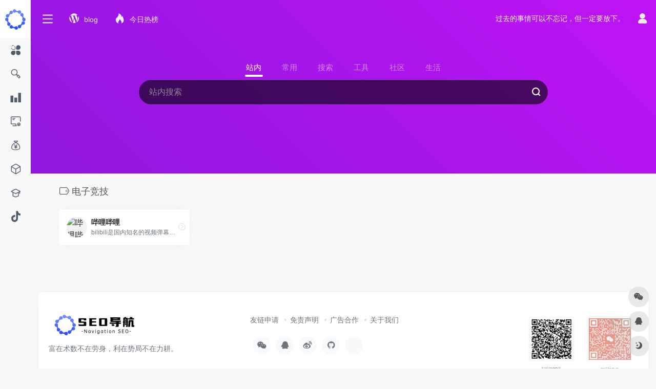

--- FILE ---
content_type: application/javascript; charset=utf-8
request_url: https://v1.hitokoto.cn/?encode=js&select=%23hitokoto
body_size: -240
content:
(function hitokoto(){var hitokoto="过去的事情可以不忘记，但一定要放下。";var dom=document.querySelector('#hitokoto');Array.isArray(dom)?dom[0].innerText=hitokoto:dom.innerText=hitokoto;})()